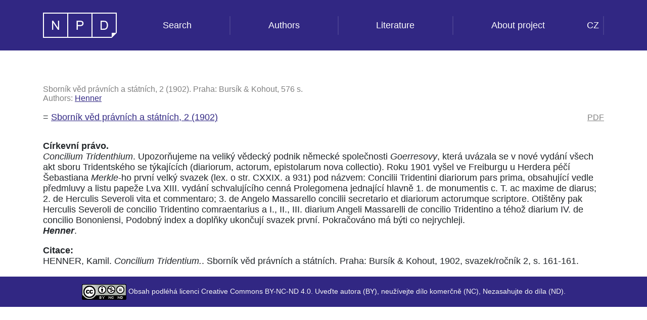

--- FILE ---
content_type: text/html;charset=UTF-8
request_url: https://www.npd.cz/npdweb/previewDocumentPart.xhtml;jsessionid=65e3fc53c3d9e261cf2b01ddf423?hash=e4907fb33cfff556779c4e311c96414261376
body_size: 9116
content:
<?xml version="1.0" encoding="UTF-8"?>
<!DOCTYPE html>
<html xmlns="http://www.w3.org/1999/xhtml" xml:lang="cs" lang="cs"><head id="j_idt4">
        <meta http-equiv="X-UA-Compatible" content="IE=edge" />
        <meta charset="utf-8" />
        <meta name="viewport" content="width=device-width, initial-scale=1" />
        <title>NPD documents search: Sborník věd právních a státních, 2 (1902) - Concilium Tridentium.</title>
        <link href="https://fonts.googleapis.com/css?family=Montserrat:400,700" rel="stylesheet" type="text/css" />
        <!--[if lt IE 9]>
          <script src="https://oss.maxcdn.com/html5shiv/3.7.2/html5shiv.min.js"></script>
          <script src="https://oss.maxcdn.com/respond/1.4.2/respond.min.js"></script>
        <![endif]-->
        <link type="text/css" rel="stylesheet" href="/npdweb/javax.faces.resource/bootstrap/4.6.0/css/bootstrap-jsf.css.xhtml?ln=webjars" /><link type="text/css" rel="stylesheet" href="/npdweb/javax.faces.resource/font-awesome/4.7.0/css/font-awesome-jsf.css.xhtml?ln=webjars" /><link type="text/css" rel="stylesheet" href="/npdweb/javax.faces.resource/custom.css.xhtml?ln=css" /></head><body>
<form id="menu-form" name="menu-form" method="post" action="/npdweb/previewDocumentPart.xhtml" enctype="application/x-www-form-urlencoded">
<input type="hidden" name="menu-form" value="menu-form" />

            <nav class="navbar navbar-expand-md navbar-dark fixed-top"><div class="container"><a href="/npdweb/" class="navbar-brand"><img id="menu-form:NPDlogo" src="/npdweb/resources/gfx/logo_NPD_bila_s.svg" alt="NPD" class="NPDlogo" /></a>
                    <button class="navbar-toggler ml-auto custom-toggler" type="button" data-toggle="collapse" data-target="#menu-form\3anavbar-npd" aria-controls="navbarCollapse" aria-expanded="false" aria-label="Toggle navigation">
                        <span class="navbar-toggler-icon"></span>
                    </button><div id="menu-form:navbar-npd" class="collapse navbar-collapse">
                        <ul class="navbar-nav ml-auto nav-fill w-100">
                            <li class="nav-item"><a href="/npdweb/index.xhtml" class="nav-link">Search</a></li>
                            <li class="nav-item"><a href="/npdweb/literature/authors.xhtml" class="nav-link">Authors</a></li>
                            <li class="nav-item"><a href="/npdweb/literature/index.xhtml" class="nav-link">Literature</a></li>
                            <li class="nav-item"><a href="/npdweb/about.xhtml" class="nav-link">About project</a></li>
                        </ul>
                        <ul class="navbar-nav ml-auto">
                            <li class="nav-item"><script type="text/javascript" src="/npdweb/javax.faces.resource/jsf.js.xhtml?ln=javax.faces&amp;stage=Development"></script><a href="#" onclick="mojarra.jsfcljs(document.getElementById('menu-form'),{'menu-form:j_idt27':'menu-form:j_idt27'},'');return false" class="nav-link">CZ</a></li>
                            <li class="nav-item"></li>
                        </ul></div></div>
            </nav><input type="hidden" name="javax.faces.ViewState" id="j_id1:javax.faces.ViewState:0" value="-267842071504868447:1641204953823951927" autocomplete="off" />
</form>

        <section class="title"><div class="container">
                <h1></h1></div>        
        </section>
        <!-- section class="info"&gt;
            &lt;h:panelGroup layout="block" class="container"&gt;
                &lt;h:panelGroup layout="block" class="col-md-12 attention"&gt;&lt;h:outputText escape="false" value="# {msg.alphaVersion}" /&gt;&lt;/h:panelGroup&gt;
            &lt;/h:panelGroup&gt;
        &lt;/section -->
        <section class="documen-part-preview">
<form id="articleForm" name="articleForm" method="post" action="/npdweb/previewDocumentPart.xhtml" enctype="application/x-www-form-urlencoded">
<input type="hidden" name="articleForm" value="articleForm" />
<span id="articleForm:j_idt38"><script language="javascript" type="text/javascript">//<![CDATA[
function faceletsDebug(URL) {day = new Date();id = day.getTime();eval("page" + id + " = window.open(URL, '" + id + "', 'toolbar=0,scrollbars=1,location=0,statusbar=0,menubar=0,resizable=1,width=800,height=600,left = 240,top = 212');"); };(function() { if (typeof jsfFaceletsDebug === 'undefined') { var jsfFaceletsDebug = false; } if (!jsfFaceletsDebug) {var faceletsOrigKeyup = document.onkeyup;document.onkeyup = function(e) { if (window.event) e = window.event; if (String.fromCharCode(e.keyCode) == 'X' & e.shiftKey & e.ctrlKey) faceletsDebug('/npdweb/previewDocumentPart.xhtml?facelets.ui.DebugOutput=1766408234072'); jsfFaceletsDebug = true; if (faceletsOrigKeyup) faceletsOrigKeyup(e); };
}})();//]]>
</script></span><div class="container"><div class="row"><div class="col-md-12"><div id="articleForm:document-desc" class="bibliography"><div class="bibliography-all">Sborník věd právních a státních, 2 (1902). Praha: Bursík &amp; Kohout, 576 s.<br />
                                    Authors:
                                    <a href="/npdweb/literature/author.xhtml?name=Henner%2C+Kamil">Henner</a></div></div><div class="bibliography-short"><div class="bibliography-title">
                                    =  <a href="/npdweb/literature/document.xhtml?hash=eab2293e78d219b8077799a2c2a7b672">Sborník věd právních a státních, 2 (1902)</a></div><div class="pdf"><a href="pdfpages?hash=e4907fb33cfff556779c4e311c96414261376" class="bibliography">
                                            PDF
                                            </a></div></div></div></div><div class="row"><div class="col-md-12"><div class="article-content"><span id="articleForm:textarea"><span id="articleForm:textdocument" class="textdocument"><article> <b>Církevní právo.</b><br/><i>Concilium Tridenthium</i>. Upozorňujeme na veliký vědecký podnik německé společnosti <i>Goerresovy</i>, která uvázala se v nové vydání všech akt sboru Tridentského se týkajících (diariorum, actorum, epistolarum nova collectio). Roku 1901 vyšel ve Freiburgu u Herdera péčí Šebastiana <i>Merkle</i>-ho první velký svazek (lex. o str. CXXIX. a 931) pod názvem: Concilii Tridentini diariorum pars prima, obsahující vedle předmluvy a listu papeže Lva XIII. vydání schvalujícího cenná Prolegomena jednající hlavně 1. de monumentis c. T. ac maxime de diarus; 2. de Herculis Severoli vita et commentaro; 3. de Angelo Massarello concilii secretario et diariorum actorumque scriptore. Otištěny pak Herculis Severoli de concilio Tridentino comraentarius a I., II., III. diarium Angeli Massarelli de concilio Tridentino a téhož diarium IV. de concilio Bononiensi, Podobný index a doplňky ukončují svazek první. Pokračováno má býti co nejrychleji. <br/><b><i>Henner</i></b>.<br/></article></span>
                                        <div style="margin-top: 1em;"><b>Citace:</b></div><span id="articleForm:citation" class="textdocument">HENNER, Kamil. <i>Concilium Tridentium.</i>. Sborn&#237;k v&#283;d pr&#225;vn&#237;ch a st&#225;tn&#237;ch. Praha: Burs&#237;k &amp; Kohout, 1902, svazek/ročník 2, s. 161-161. </span></span></div></div></div></div><input type="hidden" name="javax.faces.ViewState" id="j_id1:javax.faces.ViewState:1" value="-267842071504868447:1641204953823951927" autocomplete="off" />
</form>
        </section>
        
        <section class="licence-footer"><div class="container">
                <a href="https://creativecommons.org/licenses/by-nc-nd/3.0/cz/"><img id="licence-img" src="/npdweb/resources/gfx/licence.png" alt="Creative Commons BY-NC-ND 4.0" /></a>
                Obsah podléhá licenci Creative Commons BY-NC-ND 4.0. Uveďte autora (BY), neužívejte dílo komerčně (NC), Nezasahujte do díla (ND). 
            </div>        
        </section>

        <footer class="footer"><div class="container"><div class="footer-usplogo"><a href="http://www.ilaw.cas.cz/" target="_blank"><img id="usplogo" src="/npdweb/resources/gfx/usp-logo-rev.svg" alt="ISL Logo" class="usplogo" /></a></div><div class="footer-text"><div class="footer-text-title">NPD search</div><div class="footer-text">the application was created with the support of the project NAKI II, No. DG16P02H035 entitled National Legal Heritage as a project of the Institute of State and Law of the ASCR, v. V. I. The principle investigator  is JUDr. Jan Matejka, PhD. The project was solved in the period 2016–2020 and the support provider is the Czech Republic - Ministry of Culture.</div></div></div>
        </footer>
        
        <div id="nonAjaxLoad">
            <i class="fa fa-circle-o-notch fa-spin"></i>
        </div><script type="text/javascript" src="/npdweb/javax.faces.resource/jquery/3.5.1/jquery.js.xhtml?ln=webjars"></script><script type="text/javascript" src="/npdweb/javax.faces.resource/bootstrap/4.6.0/js/bootstrap.js.xhtml?ln=webjars"></script><script type="text/javascript" src="/npdweb/javax.faces.resource/local.js.xhtml?ln=js"></script></body>    
</html>